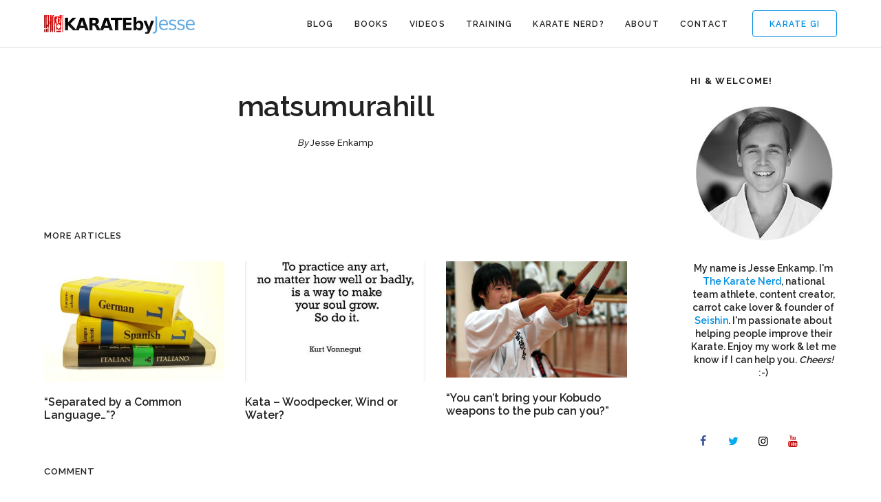

--- FILE ---
content_type: text/html; charset=utf-8
request_url: https://www.google.com/recaptcha/api2/anchor?ar=1&k=6LfcCqUUAAAAAOBHuZx1FjHfcWdun7nNBOM_Zw4q&co=aHR0cHM6Ly93d3cua2FyYXRlYnlqZXNzZS5jb206NDQz&hl=en&v=PoyoqOPhxBO7pBk68S4YbpHZ&size=invisible&anchor-ms=20000&execute-ms=30000&cb=fg4ozfvubt4e
body_size: 48562
content:
<!DOCTYPE HTML><html dir="ltr" lang="en"><head><meta http-equiv="Content-Type" content="text/html; charset=UTF-8">
<meta http-equiv="X-UA-Compatible" content="IE=edge">
<title>reCAPTCHA</title>
<style type="text/css">
/* cyrillic-ext */
@font-face {
  font-family: 'Roboto';
  font-style: normal;
  font-weight: 400;
  font-stretch: 100%;
  src: url(//fonts.gstatic.com/s/roboto/v48/KFO7CnqEu92Fr1ME7kSn66aGLdTylUAMa3GUBHMdazTgWw.woff2) format('woff2');
  unicode-range: U+0460-052F, U+1C80-1C8A, U+20B4, U+2DE0-2DFF, U+A640-A69F, U+FE2E-FE2F;
}
/* cyrillic */
@font-face {
  font-family: 'Roboto';
  font-style: normal;
  font-weight: 400;
  font-stretch: 100%;
  src: url(//fonts.gstatic.com/s/roboto/v48/KFO7CnqEu92Fr1ME7kSn66aGLdTylUAMa3iUBHMdazTgWw.woff2) format('woff2');
  unicode-range: U+0301, U+0400-045F, U+0490-0491, U+04B0-04B1, U+2116;
}
/* greek-ext */
@font-face {
  font-family: 'Roboto';
  font-style: normal;
  font-weight: 400;
  font-stretch: 100%;
  src: url(//fonts.gstatic.com/s/roboto/v48/KFO7CnqEu92Fr1ME7kSn66aGLdTylUAMa3CUBHMdazTgWw.woff2) format('woff2');
  unicode-range: U+1F00-1FFF;
}
/* greek */
@font-face {
  font-family: 'Roboto';
  font-style: normal;
  font-weight: 400;
  font-stretch: 100%;
  src: url(//fonts.gstatic.com/s/roboto/v48/KFO7CnqEu92Fr1ME7kSn66aGLdTylUAMa3-UBHMdazTgWw.woff2) format('woff2');
  unicode-range: U+0370-0377, U+037A-037F, U+0384-038A, U+038C, U+038E-03A1, U+03A3-03FF;
}
/* math */
@font-face {
  font-family: 'Roboto';
  font-style: normal;
  font-weight: 400;
  font-stretch: 100%;
  src: url(//fonts.gstatic.com/s/roboto/v48/KFO7CnqEu92Fr1ME7kSn66aGLdTylUAMawCUBHMdazTgWw.woff2) format('woff2');
  unicode-range: U+0302-0303, U+0305, U+0307-0308, U+0310, U+0312, U+0315, U+031A, U+0326-0327, U+032C, U+032F-0330, U+0332-0333, U+0338, U+033A, U+0346, U+034D, U+0391-03A1, U+03A3-03A9, U+03B1-03C9, U+03D1, U+03D5-03D6, U+03F0-03F1, U+03F4-03F5, U+2016-2017, U+2034-2038, U+203C, U+2040, U+2043, U+2047, U+2050, U+2057, U+205F, U+2070-2071, U+2074-208E, U+2090-209C, U+20D0-20DC, U+20E1, U+20E5-20EF, U+2100-2112, U+2114-2115, U+2117-2121, U+2123-214F, U+2190, U+2192, U+2194-21AE, U+21B0-21E5, U+21F1-21F2, U+21F4-2211, U+2213-2214, U+2216-22FF, U+2308-230B, U+2310, U+2319, U+231C-2321, U+2336-237A, U+237C, U+2395, U+239B-23B7, U+23D0, U+23DC-23E1, U+2474-2475, U+25AF, U+25B3, U+25B7, U+25BD, U+25C1, U+25CA, U+25CC, U+25FB, U+266D-266F, U+27C0-27FF, U+2900-2AFF, U+2B0E-2B11, U+2B30-2B4C, U+2BFE, U+3030, U+FF5B, U+FF5D, U+1D400-1D7FF, U+1EE00-1EEFF;
}
/* symbols */
@font-face {
  font-family: 'Roboto';
  font-style: normal;
  font-weight: 400;
  font-stretch: 100%;
  src: url(//fonts.gstatic.com/s/roboto/v48/KFO7CnqEu92Fr1ME7kSn66aGLdTylUAMaxKUBHMdazTgWw.woff2) format('woff2');
  unicode-range: U+0001-000C, U+000E-001F, U+007F-009F, U+20DD-20E0, U+20E2-20E4, U+2150-218F, U+2190, U+2192, U+2194-2199, U+21AF, U+21E6-21F0, U+21F3, U+2218-2219, U+2299, U+22C4-22C6, U+2300-243F, U+2440-244A, U+2460-24FF, U+25A0-27BF, U+2800-28FF, U+2921-2922, U+2981, U+29BF, U+29EB, U+2B00-2BFF, U+4DC0-4DFF, U+FFF9-FFFB, U+10140-1018E, U+10190-1019C, U+101A0, U+101D0-101FD, U+102E0-102FB, U+10E60-10E7E, U+1D2C0-1D2D3, U+1D2E0-1D37F, U+1F000-1F0FF, U+1F100-1F1AD, U+1F1E6-1F1FF, U+1F30D-1F30F, U+1F315, U+1F31C, U+1F31E, U+1F320-1F32C, U+1F336, U+1F378, U+1F37D, U+1F382, U+1F393-1F39F, U+1F3A7-1F3A8, U+1F3AC-1F3AF, U+1F3C2, U+1F3C4-1F3C6, U+1F3CA-1F3CE, U+1F3D4-1F3E0, U+1F3ED, U+1F3F1-1F3F3, U+1F3F5-1F3F7, U+1F408, U+1F415, U+1F41F, U+1F426, U+1F43F, U+1F441-1F442, U+1F444, U+1F446-1F449, U+1F44C-1F44E, U+1F453, U+1F46A, U+1F47D, U+1F4A3, U+1F4B0, U+1F4B3, U+1F4B9, U+1F4BB, U+1F4BF, U+1F4C8-1F4CB, U+1F4D6, U+1F4DA, U+1F4DF, U+1F4E3-1F4E6, U+1F4EA-1F4ED, U+1F4F7, U+1F4F9-1F4FB, U+1F4FD-1F4FE, U+1F503, U+1F507-1F50B, U+1F50D, U+1F512-1F513, U+1F53E-1F54A, U+1F54F-1F5FA, U+1F610, U+1F650-1F67F, U+1F687, U+1F68D, U+1F691, U+1F694, U+1F698, U+1F6AD, U+1F6B2, U+1F6B9-1F6BA, U+1F6BC, U+1F6C6-1F6CF, U+1F6D3-1F6D7, U+1F6E0-1F6EA, U+1F6F0-1F6F3, U+1F6F7-1F6FC, U+1F700-1F7FF, U+1F800-1F80B, U+1F810-1F847, U+1F850-1F859, U+1F860-1F887, U+1F890-1F8AD, U+1F8B0-1F8BB, U+1F8C0-1F8C1, U+1F900-1F90B, U+1F93B, U+1F946, U+1F984, U+1F996, U+1F9E9, U+1FA00-1FA6F, U+1FA70-1FA7C, U+1FA80-1FA89, U+1FA8F-1FAC6, U+1FACE-1FADC, U+1FADF-1FAE9, U+1FAF0-1FAF8, U+1FB00-1FBFF;
}
/* vietnamese */
@font-face {
  font-family: 'Roboto';
  font-style: normal;
  font-weight: 400;
  font-stretch: 100%;
  src: url(//fonts.gstatic.com/s/roboto/v48/KFO7CnqEu92Fr1ME7kSn66aGLdTylUAMa3OUBHMdazTgWw.woff2) format('woff2');
  unicode-range: U+0102-0103, U+0110-0111, U+0128-0129, U+0168-0169, U+01A0-01A1, U+01AF-01B0, U+0300-0301, U+0303-0304, U+0308-0309, U+0323, U+0329, U+1EA0-1EF9, U+20AB;
}
/* latin-ext */
@font-face {
  font-family: 'Roboto';
  font-style: normal;
  font-weight: 400;
  font-stretch: 100%;
  src: url(//fonts.gstatic.com/s/roboto/v48/KFO7CnqEu92Fr1ME7kSn66aGLdTylUAMa3KUBHMdazTgWw.woff2) format('woff2');
  unicode-range: U+0100-02BA, U+02BD-02C5, U+02C7-02CC, U+02CE-02D7, U+02DD-02FF, U+0304, U+0308, U+0329, U+1D00-1DBF, U+1E00-1E9F, U+1EF2-1EFF, U+2020, U+20A0-20AB, U+20AD-20C0, U+2113, U+2C60-2C7F, U+A720-A7FF;
}
/* latin */
@font-face {
  font-family: 'Roboto';
  font-style: normal;
  font-weight: 400;
  font-stretch: 100%;
  src: url(//fonts.gstatic.com/s/roboto/v48/KFO7CnqEu92Fr1ME7kSn66aGLdTylUAMa3yUBHMdazQ.woff2) format('woff2');
  unicode-range: U+0000-00FF, U+0131, U+0152-0153, U+02BB-02BC, U+02C6, U+02DA, U+02DC, U+0304, U+0308, U+0329, U+2000-206F, U+20AC, U+2122, U+2191, U+2193, U+2212, U+2215, U+FEFF, U+FFFD;
}
/* cyrillic-ext */
@font-face {
  font-family: 'Roboto';
  font-style: normal;
  font-weight: 500;
  font-stretch: 100%;
  src: url(//fonts.gstatic.com/s/roboto/v48/KFO7CnqEu92Fr1ME7kSn66aGLdTylUAMa3GUBHMdazTgWw.woff2) format('woff2');
  unicode-range: U+0460-052F, U+1C80-1C8A, U+20B4, U+2DE0-2DFF, U+A640-A69F, U+FE2E-FE2F;
}
/* cyrillic */
@font-face {
  font-family: 'Roboto';
  font-style: normal;
  font-weight: 500;
  font-stretch: 100%;
  src: url(//fonts.gstatic.com/s/roboto/v48/KFO7CnqEu92Fr1ME7kSn66aGLdTylUAMa3iUBHMdazTgWw.woff2) format('woff2');
  unicode-range: U+0301, U+0400-045F, U+0490-0491, U+04B0-04B1, U+2116;
}
/* greek-ext */
@font-face {
  font-family: 'Roboto';
  font-style: normal;
  font-weight: 500;
  font-stretch: 100%;
  src: url(//fonts.gstatic.com/s/roboto/v48/KFO7CnqEu92Fr1ME7kSn66aGLdTylUAMa3CUBHMdazTgWw.woff2) format('woff2');
  unicode-range: U+1F00-1FFF;
}
/* greek */
@font-face {
  font-family: 'Roboto';
  font-style: normal;
  font-weight: 500;
  font-stretch: 100%;
  src: url(//fonts.gstatic.com/s/roboto/v48/KFO7CnqEu92Fr1ME7kSn66aGLdTylUAMa3-UBHMdazTgWw.woff2) format('woff2');
  unicode-range: U+0370-0377, U+037A-037F, U+0384-038A, U+038C, U+038E-03A1, U+03A3-03FF;
}
/* math */
@font-face {
  font-family: 'Roboto';
  font-style: normal;
  font-weight: 500;
  font-stretch: 100%;
  src: url(//fonts.gstatic.com/s/roboto/v48/KFO7CnqEu92Fr1ME7kSn66aGLdTylUAMawCUBHMdazTgWw.woff2) format('woff2');
  unicode-range: U+0302-0303, U+0305, U+0307-0308, U+0310, U+0312, U+0315, U+031A, U+0326-0327, U+032C, U+032F-0330, U+0332-0333, U+0338, U+033A, U+0346, U+034D, U+0391-03A1, U+03A3-03A9, U+03B1-03C9, U+03D1, U+03D5-03D6, U+03F0-03F1, U+03F4-03F5, U+2016-2017, U+2034-2038, U+203C, U+2040, U+2043, U+2047, U+2050, U+2057, U+205F, U+2070-2071, U+2074-208E, U+2090-209C, U+20D0-20DC, U+20E1, U+20E5-20EF, U+2100-2112, U+2114-2115, U+2117-2121, U+2123-214F, U+2190, U+2192, U+2194-21AE, U+21B0-21E5, U+21F1-21F2, U+21F4-2211, U+2213-2214, U+2216-22FF, U+2308-230B, U+2310, U+2319, U+231C-2321, U+2336-237A, U+237C, U+2395, U+239B-23B7, U+23D0, U+23DC-23E1, U+2474-2475, U+25AF, U+25B3, U+25B7, U+25BD, U+25C1, U+25CA, U+25CC, U+25FB, U+266D-266F, U+27C0-27FF, U+2900-2AFF, U+2B0E-2B11, U+2B30-2B4C, U+2BFE, U+3030, U+FF5B, U+FF5D, U+1D400-1D7FF, U+1EE00-1EEFF;
}
/* symbols */
@font-face {
  font-family: 'Roboto';
  font-style: normal;
  font-weight: 500;
  font-stretch: 100%;
  src: url(//fonts.gstatic.com/s/roboto/v48/KFO7CnqEu92Fr1ME7kSn66aGLdTylUAMaxKUBHMdazTgWw.woff2) format('woff2');
  unicode-range: U+0001-000C, U+000E-001F, U+007F-009F, U+20DD-20E0, U+20E2-20E4, U+2150-218F, U+2190, U+2192, U+2194-2199, U+21AF, U+21E6-21F0, U+21F3, U+2218-2219, U+2299, U+22C4-22C6, U+2300-243F, U+2440-244A, U+2460-24FF, U+25A0-27BF, U+2800-28FF, U+2921-2922, U+2981, U+29BF, U+29EB, U+2B00-2BFF, U+4DC0-4DFF, U+FFF9-FFFB, U+10140-1018E, U+10190-1019C, U+101A0, U+101D0-101FD, U+102E0-102FB, U+10E60-10E7E, U+1D2C0-1D2D3, U+1D2E0-1D37F, U+1F000-1F0FF, U+1F100-1F1AD, U+1F1E6-1F1FF, U+1F30D-1F30F, U+1F315, U+1F31C, U+1F31E, U+1F320-1F32C, U+1F336, U+1F378, U+1F37D, U+1F382, U+1F393-1F39F, U+1F3A7-1F3A8, U+1F3AC-1F3AF, U+1F3C2, U+1F3C4-1F3C6, U+1F3CA-1F3CE, U+1F3D4-1F3E0, U+1F3ED, U+1F3F1-1F3F3, U+1F3F5-1F3F7, U+1F408, U+1F415, U+1F41F, U+1F426, U+1F43F, U+1F441-1F442, U+1F444, U+1F446-1F449, U+1F44C-1F44E, U+1F453, U+1F46A, U+1F47D, U+1F4A3, U+1F4B0, U+1F4B3, U+1F4B9, U+1F4BB, U+1F4BF, U+1F4C8-1F4CB, U+1F4D6, U+1F4DA, U+1F4DF, U+1F4E3-1F4E6, U+1F4EA-1F4ED, U+1F4F7, U+1F4F9-1F4FB, U+1F4FD-1F4FE, U+1F503, U+1F507-1F50B, U+1F50D, U+1F512-1F513, U+1F53E-1F54A, U+1F54F-1F5FA, U+1F610, U+1F650-1F67F, U+1F687, U+1F68D, U+1F691, U+1F694, U+1F698, U+1F6AD, U+1F6B2, U+1F6B9-1F6BA, U+1F6BC, U+1F6C6-1F6CF, U+1F6D3-1F6D7, U+1F6E0-1F6EA, U+1F6F0-1F6F3, U+1F6F7-1F6FC, U+1F700-1F7FF, U+1F800-1F80B, U+1F810-1F847, U+1F850-1F859, U+1F860-1F887, U+1F890-1F8AD, U+1F8B0-1F8BB, U+1F8C0-1F8C1, U+1F900-1F90B, U+1F93B, U+1F946, U+1F984, U+1F996, U+1F9E9, U+1FA00-1FA6F, U+1FA70-1FA7C, U+1FA80-1FA89, U+1FA8F-1FAC6, U+1FACE-1FADC, U+1FADF-1FAE9, U+1FAF0-1FAF8, U+1FB00-1FBFF;
}
/* vietnamese */
@font-face {
  font-family: 'Roboto';
  font-style: normal;
  font-weight: 500;
  font-stretch: 100%;
  src: url(//fonts.gstatic.com/s/roboto/v48/KFO7CnqEu92Fr1ME7kSn66aGLdTylUAMa3OUBHMdazTgWw.woff2) format('woff2');
  unicode-range: U+0102-0103, U+0110-0111, U+0128-0129, U+0168-0169, U+01A0-01A1, U+01AF-01B0, U+0300-0301, U+0303-0304, U+0308-0309, U+0323, U+0329, U+1EA0-1EF9, U+20AB;
}
/* latin-ext */
@font-face {
  font-family: 'Roboto';
  font-style: normal;
  font-weight: 500;
  font-stretch: 100%;
  src: url(//fonts.gstatic.com/s/roboto/v48/KFO7CnqEu92Fr1ME7kSn66aGLdTylUAMa3KUBHMdazTgWw.woff2) format('woff2');
  unicode-range: U+0100-02BA, U+02BD-02C5, U+02C7-02CC, U+02CE-02D7, U+02DD-02FF, U+0304, U+0308, U+0329, U+1D00-1DBF, U+1E00-1E9F, U+1EF2-1EFF, U+2020, U+20A0-20AB, U+20AD-20C0, U+2113, U+2C60-2C7F, U+A720-A7FF;
}
/* latin */
@font-face {
  font-family: 'Roboto';
  font-style: normal;
  font-weight: 500;
  font-stretch: 100%;
  src: url(//fonts.gstatic.com/s/roboto/v48/KFO7CnqEu92Fr1ME7kSn66aGLdTylUAMa3yUBHMdazQ.woff2) format('woff2');
  unicode-range: U+0000-00FF, U+0131, U+0152-0153, U+02BB-02BC, U+02C6, U+02DA, U+02DC, U+0304, U+0308, U+0329, U+2000-206F, U+20AC, U+2122, U+2191, U+2193, U+2212, U+2215, U+FEFF, U+FFFD;
}
/* cyrillic-ext */
@font-face {
  font-family: 'Roboto';
  font-style: normal;
  font-weight: 900;
  font-stretch: 100%;
  src: url(//fonts.gstatic.com/s/roboto/v48/KFO7CnqEu92Fr1ME7kSn66aGLdTylUAMa3GUBHMdazTgWw.woff2) format('woff2');
  unicode-range: U+0460-052F, U+1C80-1C8A, U+20B4, U+2DE0-2DFF, U+A640-A69F, U+FE2E-FE2F;
}
/* cyrillic */
@font-face {
  font-family: 'Roboto';
  font-style: normal;
  font-weight: 900;
  font-stretch: 100%;
  src: url(//fonts.gstatic.com/s/roboto/v48/KFO7CnqEu92Fr1ME7kSn66aGLdTylUAMa3iUBHMdazTgWw.woff2) format('woff2');
  unicode-range: U+0301, U+0400-045F, U+0490-0491, U+04B0-04B1, U+2116;
}
/* greek-ext */
@font-face {
  font-family: 'Roboto';
  font-style: normal;
  font-weight: 900;
  font-stretch: 100%;
  src: url(//fonts.gstatic.com/s/roboto/v48/KFO7CnqEu92Fr1ME7kSn66aGLdTylUAMa3CUBHMdazTgWw.woff2) format('woff2');
  unicode-range: U+1F00-1FFF;
}
/* greek */
@font-face {
  font-family: 'Roboto';
  font-style: normal;
  font-weight: 900;
  font-stretch: 100%;
  src: url(//fonts.gstatic.com/s/roboto/v48/KFO7CnqEu92Fr1ME7kSn66aGLdTylUAMa3-UBHMdazTgWw.woff2) format('woff2');
  unicode-range: U+0370-0377, U+037A-037F, U+0384-038A, U+038C, U+038E-03A1, U+03A3-03FF;
}
/* math */
@font-face {
  font-family: 'Roboto';
  font-style: normal;
  font-weight: 900;
  font-stretch: 100%;
  src: url(//fonts.gstatic.com/s/roboto/v48/KFO7CnqEu92Fr1ME7kSn66aGLdTylUAMawCUBHMdazTgWw.woff2) format('woff2');
  unicode-range: U+0302-0303, U+0305, U+0307-0308, U+0310, U+0312, U+0315, U+031A, U+0326-0327, U+032C, U+032F-0330, U+0332-0333, U+0338, U+033A, U+0346, U+034D, U+0391-03A1, U+03A3-03A9, U+03B1-03C9, U+03D1, U+03D5-03D6, U+03F0-03F1, U+03F4-03F5, U+2016-2017, U+2034-2038, U+203C, U+2040, U+2043, U+2047, U+2050, U+2057, U+205F, U+2070-2071, U+2074-208E, U+2090-209C, U+20D0-20DC, U+20E1, U+20E5-20EF, U+2100-2112, U+2114-2115, U+2117-2121, U+2123-214F, U+2190, U+2192, U+2194-21AE, U+21B0-21E5, U+21F1-21F2, U+21F4-2211, U+2213-2214, U+2216-22FF, U+2308-230B, U+2310, U+2319, U+231C-2321, U+2336-237A, U+237C, U+2395, U+239B-23B7, U+23D0, U+23DC-23E1, U+2474-2475, U+25AF, U+25B3, U+25B7, U+25BD, U+25C1, U+25CA, U+25CC, U+25FB, U+266D-266F, U+27C0-27FF, U+2900-2AFF, U+2B0E-2B11, U+2B30-2B4C, U+2BFE, U+3030, U+FF5B, U+FF5D, U+1D400-1D7FF, U+1EE00-1EEFF;
}
/* symbols */
@font-face {
  font-family: 'Roboto';
  font-style: normal;
  font-weight: 900;
  font-stretch: 100%;
  src: url(//fonts.gstatic.com/s/roboto/v48/KFO7CnqEu92Fr1ME7kSn66aGLdTylUAMaxKUBHMdazTgWw.woff2) format('woff2');
  unicode-range: U+0001-000C, U+000E-001F, U+007F-009F, U+20DD-20E0, U+20E2-20E4, U+2150-218F, U+2190, U+2192, U+2194-2199, U+21AF, U+21E6-21F0, U+21F3, U+2218-2219, U+2299, U+22C4-22C6, U+2300-243F, U+2440-244A, U+2460-24FF, U+25A0-27BF, U+2800-28FF, U+2921-2922, U+2981, U+29BF, U+29EB, U+2B00-2BFF, U+4DC0-4DFF, U+FFF9-FFFB, U+10140-1018E, U+10190-1019C, U+101A0, U+101D0-101FD, U+102E0-102FB, U+10E60-10E7E, U+1D2C0-1D2D3, U+1D2E0-1D37F, U+1F000-1F0FF, U+1F100-1F1AD, U+1F1E6-1F1FF, U+1F30D-1F30F, U+1F315, U+1F31C, U+1F31E, U+1F320-1F32C, U+1F336, U+1F378, U+1F37D, U+1F382, U+1F393-1F39F, U+1F3A7-1F3A8, U+1F3AC-1F3AF, U+1F3C2, U+1F3C4-1F3C6, U+1F3CA-1F3CE, U+1F3D4-1F3E0, U+1F3ED, U+1F3F1-1F3F3, U+1F3F5-1F3F7, U+1F408, U+1F415, U+1F41F, U+1F426, U+1F43F, U+1F441-1F442, U+1F444, U+1F446-1F449, U+1F44C-1F44E, U+1F453, U+1F46A, U+1F47D, U+1F4A3, U+1F4B0, U+1F4B3, U+1F4B9, U+1F4BB, U+1F4BF, U+1F4C8-1F4CB, U+1F4D6, U+1F4DA, U+1F4DF, U+1F4E3-1F4E6, U+1F4EA-1F4ED, U+1F4F7, U+1F4F9-1F4FB, U+1F4FD-1F4FE, U+1F503, U+1F507-1F50B, U+1F50D, U+1F512-1F513, U+1F53E-1F54A, U+1F54F-1F5FA, U+1F610, U+1F650-1F67F, U+1F687, U+1F68D, U+1F691, U+1F694, U+1F698, U+1F6AD, U+1F6B2, U+1F6B9-1F6BA, U+1F6BC, U+1F6C6-1F6CF, U+1F6D3-1F6D7, U+1F6E0-1F6EA, U+1F6F0-1F6F3, U+1F6F7-1F6FC, U+1F700-1F7FF, U+1F800-1F80B, U+1F810-1F847, U+1F850-1F859, U+1F860-1F887, U+1F890-1F8AD, U+1F8B0-1F8BB, U+1F8C0-1F8C1, U+1F900-1F90B, U+1F93B, U+1F946, U+1F984, U+1F996, U+1F9E9, U+1FA00-1FA6F, U+1FA70-1FA7C, U+1FA80-1FA89, U+1FA8F-1FAC6, U+1FACE-1FADC, U+1FADF-1FAE9, U+1FAF0-1FAF8, U+1FB00-1FBFF;
}
/* vietnamese */
@font-face {
  font-family: 'Roboto';
  font-style: normal;
  font-weight: 900;
  font-stretch: 100%;
  src: url(//fonts.gstatic.com/s/roboto/v48/KFO7CnqEu92Fr1ME7kSn66aGLdTylUAMa3OUBHMdazTgWw.woff2) format('woff2');
  unicode-range: U+0102-0103, U+0110-0111, U+0128-0129, U+0168-0169, U+01A0-01A1, U+01AF-01B0, U+0300-0301, U+0303-0304, U+0308-0309, U+0323, U+0329, U+1EA0-1EF9, U+20AB;
}
/* latin-ext */
@font-face {
  font-family: 'Roboto';
  font-style: normal;
  font-weight: 900;
  font-stretch: 100%;
  src: url(//fonts.gstatic.com/s/roboto/v48/KFO7CnqEu92Fr1ME7kSn66aGLdTylUAMa3KUBHMdazTgWw.woff2) format('woff2');
  unicode-range: U+0100-02BA, U+02BD-02C5, U+02C7-02CC, U+02CE-02D7, U+02DD-02FF, U+0304, U+0308, U+0329, U+1D00-1DBF, U+1E00-1E9F, U+1EF2-1EFF, U+2020, U+20A0-20AB, U+20AD-20C0, U+2113, U+2C60-2C7F, U+A720-A7FF;
}
/* latin */
@font-face {
  font-family: 'Roboto';
  font-style: normal;
  font-weight: 900;
  font-stretch: 100%;
  src: url(//fonts.gstatic.com/s/roboto/v48/KFO7CnqEu92Fr1ME7kSn66aGLdTylUAMa3yUBHMdazQ.woff2) format('woff2');
  unicode-range: U+0000-00FF, U+0131, U+0152-0153, U+02BB-02BC, U+02C6, U+02DA, U+02DC, U+0304, U+0308, U+0329, U+2000-206F, U+20AC, U+2122, U+2191, U+2193, U+2212, U+2215, U+FEFF, U+FFFD;
}

</style>
<link rel="stylesheet" type="text/css" href="https://www.gstatic.com/recaptcha/releases/PoyoqOPhxBO7pBk68S4YbpHZ/styles__ltr.css">
<script nonce="nFFcHZwLXOrpE8jOfLt3Ng" type="text/javascript">window['__recaptcha_api'] = 'https://www.google.com/recaptcha/api2/';</script>
<script type="text/javascript" src="https://www.gstatic.com/recaptcha/releases/PoyoqOPhxBO7pBk68S4YbpHZ/recaptcha__en.js" nonce="nFFcHZwLXOrpE8jOfLt3Ng">
      
    </script></head>
<body><div id="rc-anchor-alert" class="rc-anchor-alert"></div>
<input type="hidden" id="recaptcha-token" value="[base64]">
<script type="text/javascript" nonce="nFFcHZwLXOrpE8jOfLt3Ng">
      recaptcha.anchor.Main.init("[\x22ainput\x22,[\x22bgdata\x22,\x22\x22,\[base64]/[base64]/[base64]/[base64]/[base64]/[base64]/[base64]/[base64]/[base64]/[base64]\\u003d\x22,\[base64]\\u003d\x22,\[base64]/CocO0wpDCjQ15dsKhwqjCmR7CgxI5w5tkwrHDrsOIEStPw4AZwqLDl8O8w4FEK27Dk8ONCMOdNcKdN3QEQxEqBsOPw5YZFAPCr8KEXcKLRcKcwqbCisOxwrptP8K3C8KEM0pMa8Kpf8KaBsKsw6UXD8O1wo/DtMOlcE/[base64]/CosKEwqvDiFzDk390woFvMl0iZn4NwpsUwrfCiX1aJMKDw4p0VMKsw7HChsOLwrrDrQxEwqY0w6Mzw7FyRDfDozUeLMKswozDiCnDiwVtNUnCvcO3M8Oqw5vDjX7CvmlCw6EDwr/[base64]/wpJnwqTDvCZawrvDg8KOwoJIDsOGXcKjwptXw5DDgcKRB8K8IjEqw5AnwpnCicO1MMOqwqPCmcKuwqvCvxYICcKIw5gSTA53wq/[base64]/DmsKcScKIw4HDsMOYwpTDoFpSRjzCkcKqYsOwwqsnUmlhw55jKRPDjMOuw4zDlsOqJ1TCpjDDtn/[base64]/Cg0dqDsOww77CnHFtcGvCqMKHDsKJw4oCw49bw5zCssKACkpFKm9QOcKXQ8OqEMOef8OKegtNJxNIwoEuE8KKU8K5dcO1w4rDgsOqw5cKwo7Cli0Rw7Ucw7DClcKqSMKsMFI9wovCkzUqQ2N6MSQOw41fQsOFw4/[base64]/CmFlcJ8OEXXXDn8K0QwDCqynDjcKwCcOEwqF+GzrCkDrCpS1aw4rDkUPDu8OhwqwFLDFrdD9FKFwSPsO9w7MJc3LDlcOhw4nDjcOHw7TDmTjCv8Knw5zCscO7w7MvPW7DmzZbw7vDv8O1U8Opw6LDgGPCnkETwoAUwr5MNMK/wrjCu8OhbR9+ITDDrW5NwrvDksKZw7g+S0fDlAoMw5prY8ODwqHCgUk4w4ZrR8OuwpkLwoYIbTxpwqoeNBUjFzHCrMOJwo8vwpHCugVjQsKKT8KCwrdnKzLCpRAow5QlP8OpwphqNmrDoMOkwrUhZWEzwpjCvFgbGFQ/wpJcVsKfbcOaHGx7bcOEHw7DqV/CgxUIMgB/VcOkw4HCh2JAw50LKGMBwqVUQk/CjhrCscO2RmdDUMO2C8OpwpMcwoPCncKWVkVLw6TCsn5ewo0nJsOzSz4VQDMJWcKGw4TDncOUwqTCmsOIw5hzwqJwcjnDgcKbRmvCnxxQwpddX8K7wqbCn8OUw5TDpsOiw64HwrE5w5vDrcK3CcK4wrbDm1xASkbCvcOsw6Faw6wQwo8wwr/Ckj86fTZoKHlnYsOWHsOAeMKHwovCncKYQcOkw7p6w5pBwqI+HhXClDk6aSnCpT7CkMKpw5fCtn1tXMORw5rCucK5bcOSw4bClWRdw7jCqE4Jw652F8KfJ3zDqWVCSsOQMMK3L8KUw4sdwq4nU8K/w4PCnMOebFjDrsKuw7TCs8KQw4JzwpsMRlU4woXDqEoWHsKDd8KpasOtw5cBdSjCt2NeJ0t2worCq8Kcw55FT8OILAMCCBklJcO9cRI+FsOTS8OqNmIFBcKbw5jCoMOowqTDhMKJLzTDscKhwobCuzMbwrB7wqzDjQXDplHDp8OIw7fCinYBeWxxwpl2IA/DvF3CgmpGDQ90VMKacMKkwpXCkmA9YQnCiMK5w6TDuSnDosKqw4XCgwBnw49HfcOtCTJWSsOoSMOyw6/[base64]/DusOLU8O4KnxoeMOPwrXDsMOGw77Dh8KBwo7CjsOjOsKaZTTClWjDpcKiwqnDqMK/[base64]/WAHCmE/ClcKlwoHDpB9Aw77DrsOrL8KvNMOOW8K7wpHCr2vDjcOiw6Nzw4Vlwr3Ctj/CvBMLEsOiw5vCocKSw487PMO4wqrClcOtNlHDgSfDuwTDtVIQMmvCmsOdwoJZPD3Dsg5PaUZ/[base64]/DmB3CoTfCmSsiw5DDrE7DviLDo37Cg8KTwpXDvkA7YsKeworDvThSwo7DqAbCuC/Dm8KmZMKYfUvDkcO9w6vDn3PCqA4twpliwrvDrMKxKMObXMONfcOGwrZYw4E1woA4wqMJw4zDiUzDtsKnwrHCtMK4w5nDn8Ktw5xCOAvDm3l0w7Y5NsOBwoJsVMO6QSZXwr8lwoZfwo/DuFHDgiDDr1jDiUsbUg5rBsK/[base64]/[base64]/DoQ0Zw4FuEsOiPEvCn8Oyw7oTAMKHNhzCrRQDw7nDqcOiaMKhwppmD8OlwqZtX8OPw6kaKcKjIcO7QiBywoHDmDPCssOGEMKMw6jCusOcwr42w7PCtWjDnMOlw4rCqwXDocKSwop6w53DkxBEw7ltJmLDm8K6wo7CuWk8WcO4XMKLMRp2B2DDiMODw4/CgMKxwpcLwo/Dh8KKSTk4wqTCjmTCm8KiwqsoCMO9wrDDsMKedx/DqcKCF3TCqhMcwo3Duwgvw4dpwrQiw40Dw4TDjcOtN8K2wq14aR54dMKuw4NSwqM7Vx5vOiLDgg/CqEJSw6HDnyQtO2Qjw7Rvw5zDtcOoBcOLw4jCk8KZLsOXGsOAwpkiw6DCokwHwqVTwqs0IMOTw7jDg8K4RVzDvsOswocFYcOgwprCjsOEAcOwwqt/bQPDjEZ5w5TCvD3Ds8OWacOKFTAlw7rCowUWwoVZZMKWF1zDr8Ktw50iwpbCrMKCT8Kjw7EYL8KuJ8Orw6ECw4FDw4XCgsOgwr0pw4vCp8KfwrTDnMKBGcO3w5sNVw5pYsK/[base64]/CrjVwb8KJdMKoEMKKw7w3SUYIB8KSNg/CmQA9H8KfwpA9GwQIw6/DpnHDlsK9ecOawr/DumvDpcOGw5nChEIswoTClFrDnMKkw6tMEMOOLcOUw4bCm154McK/[base64]/EMKwNEYow4ZawoPCogJhecKvwq4fwo/Cs8KsAAvDiMOKwrYgLHrCmikNwqnDmA7DqMORDMOCWsOnWcOoHz7Dt3sEG8KBZsOtwpPDmQ5ZLcOHwrJGPQfDu8O9wqjDn8O9PEgwwp/ClAjCpRU5w7Jxw7BMwrbCkhsVw4EdwowTw7rCg8KSwrRICUhaMHIgK3HCoGrCnsO3wqlDw7RnD8OgwrU8Wxh2w7gCwpbDscKpwplkNH7DpMO0JcKZa8K+w4LCqsOoEQHDg34YHMOEc8OewrXCqmI3ASc/[base64]/DgkQKARzDnsOWwr9Cwq5wNsK8w78yI3HCml92woIowonCsS/DgQU4w43DuW7Cmj7Cp8OGw6EuLiUdw7NnL8K7ccKBw4/Cq07CpRzCpT/Dj8O5w5rDmMOJS8O1UMKsw7xUw4JFJyNaOMOfHcKJwr4rVXtOH34pRsK7FW4nSBTDpcOQwph/[base64]/CscOHwqrCuXLDlMO6wojDlh7CkcKuX8OyYXQTGUDDlyXCscKVbcK4O8KaQ2JqUnppw6Ebw6fChcOOKcOlI8KYw79zcSVzw5pMHmLDkUhdN3jCsCLDl8K8wofDqMKmw5BPKBXDscKCw7PCsH5Nw7dlLsKmw7jCi0TCpjsTP8KYw5l8OnwMWsOUL8KwEW/DoQzChB5kw5PCgyBlw4vDjiJzw5rDjx8BVhYVKXzCkMK6Bx9vL8KZcBEGwoBXNioKRlRcHng4w7LDl8KkwoXDoETDvgp0woU7w4/[base64]/[base64]/[base64]/CoMKiVsOyNQJPwrxHwo1BwonDlz/CjcO7KDE2w43DhsKmdXoww5HCrMOPw4c9woHDrcOIw5rDkVlXcXDCtjYUwpHDqsO6B3TCm8O8UcOiGMOkwpzDuz1Rw6nCgUIgPn/Do8OPKlBxRkxGw41BwoApGsKIZ8OlSQ4uICHDqMKmeU4twqFLw4lOHMOTfgE8wpvDhz1Nw7nCnV1cw7XCgMKQdityCGoABxwfwp7DiMOzwqcCwpTDs0rDj8KOEcK1CWPDmcKmesKww4XDmxvCjcO/[base64]/J1HCh8Khw6TCoAoHZDnDnm7DmiXDusKAdh9ZYsKRMMO5DW06LDYsw5JvfBfCmUhvH1thf8ONew/DjMOBwpPDojIFE8OfQnnCuDzDg8OsEDNjw4NOc0PCnUIfw43DnhfDi8KEeyTCscOCw4IZHcOXHcOaQE3CjRsswrjDhxXChcKVw7LCisKMPV1twrxIw7cpCcK/A8OgwqnCg2R7w5HDgh1ywo/[base64]/w7zDgiPDuCTDnMKIW0FySHPCmMOTwrjCq07DpCZNdC7DosOQRMO8w7dUbsKfw7nDjMKbNsK5UMOKwqg0w6gTw6VkwoPCkFLCrnI1SMOLw7Npw7cNJlxtwroOwpPDo8Kuw4HDlWB0QsKPwprClTAJw4nDn8OVEcKMRFXCgnLDoi3DtMOWS3/DkcKvbcKEw44YSwQteVDCv8OERRPDtUQ4ABV1DWnChUjDlcKUGsO5BsKNaHfDpzDCkTnDrF0bwqY3Z8O1R8OMwoLCn0kIUXHCoMKqBShbw6xQw7oow6knbQ4rwr4FYFHCmw/ChhtNwqnCucKLwoRvw5TDhMOBTkgfasKZSsOewqBJTsO/w4JLBWIKw6vChTMZRcOWXcKKHcOIwo9SWMKvw5PCrysnMyYkZ8OTOcKOwqEuNE7Dj1MsB8OJwqTCjHPDjCdjwq/DkhzCnsK3w6DDnTdoWCVNCMOUw7wID8KFw7HCqMKawpjCjUAMw4wuelRYRsOUw7PCtyoTUMKwwqLDl1FmBjzCih0NYsOTDsKoVTHDm8O7ccKQwo4Cw57DuW/Dl0h6DQRPCVTDqsOXPULCuMK+LMK+dlVJM8OAw4l3SsOJw6FGw6bDgxbCrcK0NHjCnjLCrEDDr8KPw4p+RMKHwr7DgcO7NcOQworCi8OPwrMAwrnDucOtISQ0w43Dtm4ZZhTCn8O/[base64]/DlyrDgnZ3FsO1ZMOFCmpdN8KaRMOSwp0xD8OVa1zDjcKSw7bDvsK2SVnDukMkEcKeb3vDjcOIw5Usw4VkLx0iWMK2B8K4w6XDocOtw7TCksOkw73CplbDicKAw5lyHwzCkmDCmcKbY8OTw77DoiFZwq/[base64]/DkT9yw7R/[base64]/DvRXDsMOswqEXwqZEw4UNe8OTw6jCqQ9gw5g1YVtOw6TDiW/DtgBZw4Yvw6fCo3vCtEjDnsOYw7hHCsOkw7fCqz8lIsOCw54vw6Nnc8KLU8Kgw5tTczACwpVrwoUKP3dew5kTw5xMwocow5QQKRgeTiREw5EaDRF4HcOySXbDjABWAWMdw7NBU8KQVVvCoUzDukRFf1rDh8K4woBddlDCvQ/DkivDrsONPsKne8Oswph0KsKza8Ocw6wnw7/DvAhPw7YaFcOrw4PDhMOMdcKpYMOTOQDDuMKeacOtw4VDw4xXfU8ebcKowqPCvWLDuEzDgE7DnsOawoZ2wrBWwq/CslsuJANmw4JWLz3CsTlDRVzCgUrCqkhEWjsxAwzCo8O4FcKcRsOPw4vDrw3DrcKzQ8Ofw7t3JsOLXAHClMKYF116PcO5BGrDnMOYXmHCgsK7w5XClsOYHcKAIcOYS15kAw/DlMKrZizCjsKHw7nCocO2XyjDuwYPVsKSPFvCicO4w6I0DMKWw659U8KsGcKpwqvDksKVwobCl8OVw5d+VcKAwp8cKhsgwoPCicOGPhJYLg1qw5UswrR2ecKPesKhw7RLLcKcwp0Fw7lgw5XCukkuw4BMw5I+BHIUwozCr3xDS8Ojw5YMw5xRw5UNcMO/w7TDoMKrw7gYeMOwMWvDpSzDicOPwr/CtUrChFPClMKLw7rCgXbDv3rDrljDtMKjwo7CvcO7IMK1w6MvAcOoTMKEOsOdeMKWw5wewrk9w6LDs8OpwrthCMOzw77DkCAzPMKPw6hMwrEFw6V4w4pCRsKgCMOVI8KuHwofNRBWJH3DqzrDl8OaLcOLwoJ6VQQDPMOHw63DthvDiXhwWcK/[base64]/CgTDDv8KTw7RHwrQ1wooNVChQWibCmmI0wpVVw45zw4nDuybCgCXDt8KZSAhbw7/Do8OjwrnCgRnDqsKFVMOKw653wrwYbAtyeMOqw5XDlcO1wo/CmsKvOMOBdRPCjQMEwpXCnMOfHsKewrlTwoF/HMODw4N9QFrCm8OywqlaRsKoCxjCj8OsUSwBXlQ9aEXClGJ1MGnDu8KwV0lpTcOsVMO8w6bCtzHDr8OewrhEw6vCuS3DvsKnHTDDkMOle8K2B3XDq03DtWtFwo1Gw5V/wpPCuWrDsMO5XHDCvMOBQ37DuSvCjnM8wo/Cnxgcw55yw5/CgxMAwqANUsK7PMKgwozDvxEiw5/Dn8OOUMO5w4J1w6YLwonCuA9XIWvClUfCnMKJw7zCpHLDqEQ2UiQHOMKiwqNOwoLDosK7wpvDvVbCuSMJwopIPcOhw6bDicKtw6/DtkUvwpJGLMK9wqjChcOXV34nw4JyJMO0S8Kkw7I7OA/Dt19Xw5/CjsKfYV85dU3CscKtEsKVwqfCicKiH8K5w6ozccOERy7DkmTDg8OIE8OOw7/Dn8KfwrxwHxQJw7UNajjDncOdw5tJGzrDrDvCusKMwrtFZWgdw67Cg1wBw4UHNxzDjcOLw5/[base64]/[base64]/WMKpUsKLSsOjw6ZmOsO7wqdVTMKow54cw5ZhwqI2w4LDgMOqGcOuw4rCozRJw718w7UeGSlCw5nCgsKFwrrDjkTCpsONN8OFw7QYJMKCwrFxQj/CrcKDwobDuSnChsK5bcKEw5TDlxvCgMKjwo5swp/[base64]/DtxQjw5/Dv0PCiMOzw4AdwqfCqTFVVMKPGsKXw4XCoMOHASHCqC19w5rCvcOywoVww67DtW3DqMKAXgEbARMuKzImBsK+wovCuV9wNcOaw5cRXcKRYhDCh8O+wqzCuMO9wpofFFEkL1BsVzhOC8Oow6YOVzfCocOaVsKpw4IQVm/[base64]/Ci8OJwqvCnsOTZFEeAMKewrIlw4UAw5vDmsO/Ig7Du0J/WcOLAxvCncKufQDDgsO7fcKDw4EPw4HDgA/DrwzCgATDliLClWHDkcOvbSEfwpBWw645JMKgR8K0Dz1oMivChR/CnkrDhXbDhjXDrcKPwqMLw6bCmcKKEQPDhBfDiMK8fA/DiF/DlMOpwqotCsKlQxI5w4DDk2/DuTfCvsKmY8ORw7TDsBEeUHLCmxTDmTzCpCsVZhrCg8Owwo0zw5rDvcKpUw/CvidwDnPDgsONwpHCtRHDoMO6QlTDt8OTKkZjw7NNw7zDucKaQkLCjMONaBkYccO5DxXCgUbDo8OMNj7CsBUvJ8Kpwo/CvsK7esO8w4nCmwZtwoEzwodpFHjCuMOFAMOwwpJUP05/CDR9AsKIBj9gTS/DpRpVNzpEwqDCnQXCjcKYw57DvMOLw4MDLGrCi8Kcw4UzeTPDi8OEVxZuwogdcGMBGsOLw4rCscKnw71Sw6sHGDvCvnxQHsKmw6FSTcKUw5Ymwq5ZTsKYwo8XMwpnwqZgdsO+w4FKwr3Du8KdBHbDicKITAR4w7wkw5AcUSHCvMKIKX/Dh1sOCiNtcDY4wqRUaALDtivDl8KnIihJNsOuDMOTwogkairDqinCsk0Iw7ELQnTCgsO3wrTCviPDjMOxfMOuwrEbPxNuHjDDvzxawrvDhMOUIDjDvMO5OQt/[base64]/w5kdDMORw7rCocOQwoTCh8OrBcOjwrjDl8KBVCwyZi9BGEEQwo0WaQc6KSIIFsKWbsOwRFvClMOkKWRjw7TDsDrDo8KyC8OOUsOswoHCpjgzdzUXw410J8Odw6MaJcKAw5PDiX/[base64]/[base64]/w7jDqg7DnFNaw7rDhsKlIjfDkV4lXyvDiXoNKB5oQHrCszhIwoI6wpwfaSlWwrRkEsKxe8OKB8OXwq7Dr8KBwqrCqmzCuBx0w6l7wq4BbgXDnlXCg2c3D8Ogw4dxRHHCuMOXfcOjCsKUHsKAHsOSwp/DiVPCoUzDtHRVGMKmRMO/MsOcw6FpIgVbw75bIxIWQMK7RjEdIMKkVW0gw7LCrT0FMBdjPMOewpcEbl7Cn8OxLsO0wpvDtVcqRcOBw7AXcsOgHjYQwoYIQjrDncO+RcOPwp7Dr0rDgj0twrpzU8KRwpzCrmwbf8OFwoxkK8KTwpBEw4vCksKdLwvCpMKMZV/DhgIWw50zYcK9ZMOgG8KiwogUwo/Cqxxewpgyw5cqwoUhw5kZB8KZFVoLwqc9woh8NwTCtMOuw47CoQU5w6RpXsKnw47DncKuAQB6w7LDt3TCtH3CscOwZUFNwq/DqVZDw7/CkS0IWVDDnMKGwoIrwp3DkMObw4F+w5MRW8OxwoXCthPDhsKhwr3CgsOdw6Zew6cgWDnDlBw6woZKwoowATzCsSYtLcOTSTIbcDrDlsKbw7/Dp3fCrMOywqBBQcKOf8K7wpAowq7Dj8KmfcOUw6MWw6cww65rSnzDmHxMwroew7ESw6zCqcO2dMK/woTDlDt+w503YMOUennCoxVWw5U7DFVKw7bDt1tSQcO6ccKKLMO0FsKpMmjCkCbDusOZNcKMLCvCv1LDmsOqJcKkw78JAsKKU8OOw5LCosOgw40XR8OAw7rCvi/ClMK4wq/CjMO4Z0IZHV/CiFDDoHUVVsK0RQXDtsKFwqwzGlwrwqHCisKWYgzCmnR4w6vCtAgbbMKca8Kbw5dCwpkKbAxLw5TCkA3ClMOGJGo3I0YmJzzCssOdTijDqyjChkUfS8O+w4nCoMKeCAJXwq8RwrvCsyU/Z1vCiRQbwppewrN+bh4UH8OLwoPCocK/wpx7w7TDi8KNdiPCucOGwrFGwoXDj0LChsObOi7Ck8K3w41mw7gSwpzCl8KxwoEow53CvlvCucOywol0Ex/[base64]/DiMKQw4vDv3A6wrt6w7HDjcOOwqlIwq/ClcKkecKwWcK9EcKlT37Dk0MkwrjDmX0STwjCu8K1XjpyY8OxasK8w4dXb03DjsKEI8ORVSfDrwPDlMKIw6LCkTtawrV+w4J8wp/Dh3TCssKQHRI/wpAnw7/DjsKEw7HDksO/wrBxwr/DvMK+w43DlMKgw6vDphjDlnFNJhUywqrDn8Ocw6gdV3oZbQXDiCs1JcKpwoM9w5vCgsKdw6jDpcOkw5Ydw4kkDMOQwqcjw6MfCcOrwpTCo1nCmcODw5bDqMOjNcKKa8KPwppEIMOQT8OzX1PCo8KXw4fDhzjCksK+wo0Jwr/CgcKJwqjCvmwwwo/DpcOGBsO2ZsO3O8O6MMO5w6N5wrzCmcOew6PCkMOcw7nDocOwbsK7w6Azw5Z8NsKSw6trwqzDpQNFYwgQw6J/wot2EC0nWMKGwrLCi8K8w7rCqwXDrSc4AMO2eMO4TsOYw7/[base64]/Cq17DpcOzwrx7OUVEGsO2wqM7KMKlwrzDhMOfShnDk8OufsOnwo/Ct8KeccKANhcCQXfCv8OpRcK+akNKw7bCticXDcO6Jg5uwr/DlMOXY1PCqsKfw7BLE8K9YsOvwohnw5RHYcKfw4ENP11jbzNaVnPCtcKwEsKyOX/[base64]/w5HCocOfwrLDtBhKw5XCnsKPAMKTecKuccKDCU3Cs1fDgsOiF8KeHB0Pwq5FwrPCvWrDknQ3LMOnEmzCr0oawoIcIUfDgQ3Cq0rCk0/DvcOMw7jDq8O6wpLCqAzCj27CjsOjwo5fIMKUw7kyw7TCrV5aw5wKBTXDuFHDh8KPwoIoLWLCoAfDsMK2a3rDmHgeBV0DwpUoMMKfwrPCoMOZP8KdJR0HZygbw4VIw5rCtMK4FWJzBsKww5gSw6lGGlULI13DtcKPbC82dT7DrMOCw67DvV/ChMORdARFLQPDncOLK1zCkcO0w4/[base64]/wqfDr8OmwpwuNVHDu13Cm8ObCHrCuMKkwovDgjjDvkHCvMKlwoFbfcOwUcOnw6TCjy7DtBlmwp3DkMKeQcOqwofDh8Oew6ZdO8Ozw5TCosOXC8KtwpR2SsKVfC/DkMKjw6vCuQcGw7fDhMKDfgHDn0XDusKVw6cyw4EqEsKtw5B2VsOYVTHCnMKLNBTCtmjDqyVrfcObTmfDnUnCtRfCr3PChVrCj3tJZ8KMVcK8wq3DsMKvwp/DrCDDm0PChGPCncKTw6soHjfDtRbCrAjCssKnOMOrw6VSw5glRMKeL2d1wpgFY15kw7DDmcOYPMORLwjDgTbCmcKWwo/[base64]/DixJeFxbDii3CpMOEGMKIMsKFMDdqw5NAw6vDjEIiw7vDvmRAdcO6YzbCksOPLsKUQ1dKCsOow4cSwrsTw6TDhgDDvV19wp4RR1zCjMOAw4bDtsKKwqRoaTguwrt2wo7DjMOQw4g/wqVtw5PCmkIYw40ow7law5N6w6BFw6PDlsK4HTXCj39zw61pfx1gwrbCisO5WcKTIXPCq8K/I8Kaw6DDv8OUJcOrw7rCjsOPw6t9w5U5ccKCw4Abw64kR2AHSFZfWMKjbm/Cp8KMM8OkQcKmw4MxwrB/[base64]/Dpl15w67Dt0rDmcKnw5g6w7YtSMKSwoPClMOJwrVJw4Ahw7bDnxXCujVvXXPCs8Omw5jCksK1aMObw63DmlfDmMK0SMKvHVcPw6vCrcOKGXMwc8Kwdxs/[base64]/[base64]/[base64]/CsMO6KhI2wqETUMKQX1TCh3HDv8K8wpwWB1BhwpRGw5pHFMOrEcOOw7EpVk9jVT3CsMKJccOGUsOxHsOmw5suwoFRwoXClcO+w48RL0rCs8K6w7ksDnTDjcOBw6jCrMOVw6JTwrpDBU3DpA/CiwLCi8Oaw7LCiQEYfcKHwo/DoCdCBh/CpAszwohnDsKBfF9oZXjDs0Zvw5cHwr/[base64]/DjRPCksKZQy9mwrViCwQSSsKpZcK8FWnCsVzDssOWw698wp58cgNyw5g2wr/CmgPDrzwXBcOOel0/w4MTRcKPA8K6wrTCjDYRwpFlw7HClHvCmW3DsMO5ElnDixTCgnZWw7wncAfDt8K8woMBF8ONw63DtHXCm1DCgxdIU8ORdMOgcsOSNT8jAyV/wr4kwrHCtAwpHcONwrHDt8KOwr8eSMKTOMKIw7ZPw7Q/D8KBwpPDgwbCuCXCq8OFcQbCucKVM8Kywq3CqjMZGWfDrCnCvcOPw60lE8O9CMKZw6hHw4NId3TCrcOtM8KZICtcw6PDvHJ/[base64]/DvkdwcHcXw6tSwr1FbMK+L3HCmhXDp8OdwpLCii9Kw7rCg8Knw4bCocKdUsO1R0rCs8KxwpvDmcOsw4RWwoHCrw4uTH9Rw7LDo8KUIiYmOMO+w74BVFzCtcOxPhHCrWRrwqwywolbw5xLSQoUw6DDjsKUEz/[base64]/[base64]/TmbCpcO+IMKrTwtgw47DlRLDlcKoYFkVOsKVwrPDlUdTwofDmMOUwplewrzCugZfDcKYYMO8Nk3DosK9XXt/woIpfsO1GnTDtGFWwpg9wqwHwrJZRhrCgTjCkXfDoCTDg2PCgcODCyxFXRMHwo/[base64]/DpMK7w5h/KcKWCsObb8KxO3Jdw6sDw6rCusO6w5/[base64]/w4bDqiTDv1fDjDwnw6Jmwr7DiRfCkcKhLcOawqXCu8KRw7QZFF7DkUpywrtvw5VwwqtvwqBfBMKzEzfCmMO+w6XCmsKJZmdhwrl+Wz1nwpbDu1PDgiUzZsOOV3jDvH/[base64]/wrHCgsO2B8KkwpPCoSIcCAs3asOvwr9AYhA0wq53QsK5w43CjsOYNxDDicOqeMKPU8KxPFcMw5TCssKsVmrCkcKrAkHCnMKgQ8OMwpMuTGTCm8K7wqbCgsOcHMKfw44dw7ZbHRM3OV4Ww7/CvcOWHnltPsKpw5bCmMK2wrNGwojDskJONMKQw5l9ASXCqsKyw7TDhWjDoRjDgsKaw5wLXx9Ew7IZw7TCjsKZw5lGwqHDhAAgwp7CqsOSOH9Zwolwwq0hw5syw6UFJMOpw7VCdWklMVLCqQw0GV1iwrLCoFl0IlnDmhrDi8O+A8O0YQfChHhTa8K0wq/ChWwTw6/ClAnDrcOcW8KibyMJSMOTwq8Ow7ICccOAU8O1JgnDscKcb1UpwpDCvFNSL8OQw4/ChcORwpHDocKrw65dw4ESwrlyw5pkw5PCr0luwq8oPQjCqMKAd8O4woxdw47DtzlIw6hPw7rDql3DvSDDmcKEwpVBA8OTOcKKBTHCq8KQCMKRw5tuwoLClzZxwqolNHzDnDgjw58sHAVeS2/ChcK/wojDi8O2Ug5XwqXChk0xSsOQAj1Uw5pswqnCkkHCp2jDsUbCsMOVwpcSwrNzwrvCj8O/X8OpJx/[base64]/CscOAwoUjwol4w5t/QsKxw4tgVMK8w5QLOmHDrzlzLi7DqH/Csll/w5/[base64]/DhjjCj8OPwoDDrcOmf1jDrC7DlcKCIR5Ow7HCvC50wo0QcMKjCMK/TDVQwqFDIcKdKnFAwqwGwqjCnsO2PMOEIAHCrxnDiknDrWjCgsOEw6PCvMKCwrlPGMOfBStTfHIOEh/CllLCiC3CsXrDuXAsLMKTMsK9w7fCpDPDuHLDosK9XyLDo8O2K8ONwrzCmcK2D8K+TsKbw6ERYlwTw6fCiWDDrcKbwqPCiD/[base64]/DlcKTKS8MF8OcIH8fwohhw7lWJMKPw77Cvwsnwql8KVHDjRzDlMO7w7IkPMOdZ8Omwo8HRC/Dv8KDwq/DjMKOw6zClcKdZXjCm8KYB8KNw68yYlVtAwzCpMK7w4HDpMKgwrjDrhtwXX12Yy7CuMKIRsOweMO7w6bDr8ODw7ZJWMOcNsK9w6jDgsKWwr3CvXgCJMOSFAg/PcK/w6o4SMKcUsKZw6fCmMKWchcuHnnDu8O1U8KiM1AbWVrDmMOoU09nPWk8w5hxw5AkAsKNwo9ow6TCsixcYT/ChMKlw6p8wr0+HVRHw5/DlsOOJcKfTmbCocO9wo3ClMOxw5TDhsKzwoXCrA7DkcKzwrEjwr3ClcKTJn/CpAtMesKEwrLDlsOIwogsw4F5TMORw7tNSsOwfsK5wpbDqD9SwpbDhcO9CcOEwo1YWlYQwr8ww5LCtcKsw7jCnhbCmMKndkHDj8KxwpfDmABPwpdqwrN2ZMKOw5MVwqPCogUqZDRBwpfDl2PCvH0fw4YuwqfDjMKgBcK/[base64]/Dq8KISwgkRcKhK0PCoHMrwpAEMsO/w6kzwqB1EXpwETI+w6wVC8K/w63DjwsQYmjDmsK8E13CoMO1wopXZEUyL1DDqjHDtcKTwpjClMOXLsOrw6oww4rCrcKIG8KCeMOMKWNiwqhgBsKdw612w7/CjQzDpcKzN8KMwr3ClmbDvz7Cs8KAZUl2wr8SQy/Ct17ChjvCicKpAgRiwoXDhVXCoMOxw4HDt8KvMR0rfcOmwr7CoSrCssK7DUMFw7gow5LChkbDvCk8OcOBw6bDtcOnGBrCgsKsBhDCsMKQXifCvMO0TFnCg0UMGcKbf8Ovw47CocKTwpzCuXfDmMKYwoNLU8O8wolpw6TCpULCsCPDpcK5GgLDoQLDl8OWBH/Cs8Onw5XDvBhff8KsbS/DpcKMR8OzYMKZw7klwrUhwo/CgMK5wprCqcKUw5oiwprDi8KtwrHDtjXDsVhrXAFMdhZ5w4peP8O+wqB+wr7DknsOKEfCgV4sw5FEwpdqw5TDqmvCtFMdwrHCqUsxw53DmwbDnjZcw7J8wrkEw75MO2rCm8KDUsOewrTCj8OawoxxwqNhUjInDmtIXQzCtEBPIsOXw4zCiB58Jy/DnhcNasKDw73DhMKLS8OLw6t8w6kpw4HCiAZlw5FUO01eYCRaE8O6EcO0woxSwqPCr8Kfw7pfAsKswr5pMcOcwqo6PwQKwptww5/ChMKmJMO6wrrCusOJw57CksK1f0ILEzzCrWV9LMO/wrfDpBHDiwnDvBnDrMOtwoNuDyvDoG/DmMKLYcOYw788w7QAw5TCu8OHwohHQDXDiTN6cjk4wofChsKiMsKHw4nCiCR6w7YBAWbCi8OIQsOMIMKLf8KOw77Cq3BVw6HCv8OqwrFQwrzCkUfDs8KRX8OAw795wpTCiDXCv1hOGgjCkMKNwoV9VhrCkF3Dp8KfaW/Dviw8FRDDnn3DncOhw5xkcRlYJsOPw6vChTZkwrbCgsORw7Q6woUnw6oowqVhEcKDwqTDjcOSw5wFEyxPXMKUMkjChsKjJMKfw5Icw6k1w5p+Rl4kwpfCo8Okw4TDsFgAw7Blw51Vw74yw5fCkHbCpxbDlcKqUU/CqMOPYjfCncK5NGXDhcOnQlhEQlxlwrDDvz06wqR5w7BOw7YFw6YOQRrCjkIoPcOHwqPCgMOQbsKRcCHDpEMdw6ghwrLCiMKmY21xw7nDrMKVMUHDscKPw7bCk07DjcKJwrRTEsKXw4pfISHDuMKZwr/DvnvCigrDvcOmG13CrcOeR17DgMKgw4gnwrnCpSocwpDCqkTDoh/DhsOLw6HDjWQTwqHDi8KGwrDDkFDCtsK3w4XDqMKIdcK0E1QKPMOrG0xWEnR8w5lRw5rCqwXCgXDChcOeBRvCuifCjMOeVcKBwp7Cu8Kqw6ccw6nCu1DClG1qQ0o+w7zDhjjDrsO/[base64]/[base64]/woPDlMO6w6odwqvCoUQyCMOTXW43wptRH8KZYgvCkcKQJiPDqFgZwrU6W8KDKMOgwp55T8KASnvDgFVNwrAowrN1dHxyS8K1TcOBwpJpVMKaQsOrSnAHwozDviXDo8KQwrhOAXgndkwpw4LDqcKrw7nCuMOICXnDozYyQ8K+w6InRsOrw5fDuT9/w7LClcKcPi1Mw7QDW8OsMcK6wrRIOnLDgT1bc8O6XzrCmcK+W8KmWFHDjWrDrcOuYxYGw6Vfwq/CkCjCgCbClxnCs8OuwqPCrcKzL8Obw49gCMOWw4wbwqxNTMOhMjTClQIpwpvDocKZw4jDiGXCm07CsRZbK8K1TcKMMiDDiMOow55zw7EOYxLCjgjCscKGw6nCscKiwojDqMKBwqzCryjDhDAqLSfCsgJaw43DrsOVXmQWOBx1w4jCmMKbw5M/[base64]/CklvCusKaACbDicOufcKkw5LCmUJsIFPDvsOXZVXCmnZkw4TDhMK2S3vDuMOJwpg7w7IJJMKjKMKCUU7Cq2vCpyoSw7R+YE7Co8KPw7TCssOsw7jCpsOWw4E2w7A4wo7CpMKswq7Cj8OpwrwFw5vCgh3Chmh/w4/Ds8KWw67Dm8OXwqzDm8KVK1vCnMKrU00GJMKMDMKgHynCicKRwrNvwoDCocOUwr/DqAsbZsKAHsKZwpzCkcK/dzXCnBgaw4HDk8K5w67Dp8Kswo1nw7NCwr/Cj8KTw4bCksKDDMKqaAbDvcKhUMKCA03DtcKUMHjDicO2X0LDhsO1TcOnccKQwrcEw682wqZlwq/DuTXCscOjbcKfw6jDkBjDhD8eBz3CuUMgZHPDqiPCtWzDqxXDssK3w7B8w4fCiMOUw5k2w40NZ1knwqA6DcOISsOtAMKCwo8yw6gTw6bCtRbDq8K2EMO6w7DCusO/wr9qWGXDqz7Cp8ODwoHDvCk6aydcwpRGNsKTw5xFQcO6w6Ngwr9NW8OBElZnwp3DiMODKMOMw69TODHChQTCgj/CuHNeSBHCty3Dh8OLbwU3w45iwqXCgktoQTIARsKYGh3CgcO0TcOQwpJ1ZcOkw48Lw4DDtsOSw70pw5URw5E3c8KBwqkcHFzDmg93wqQaw6/CpcO2O0w1cMKbO3zCknrCuRs8VCoawpAlwqHChAbDgDXDlkVRwqTCtnzDvjZBwpASw4fCmjbCjcKHw604AksbK8OBw6zCpcOQw4jClsOZwp3Co2YmdcO9w6t+w4/DjMKMBGNHwo7DlWQyY8K8w5zCuMOdJMOjwqY4K8OPP8K2amkBw7MIHsOSw6fDsgrCgcORQiZTUx8dw63CszFPworDkwFSU8KWwoZSbsKWw6XDplfDucOfworCsHg9MjTDi8OmNFPDpWRBPTXDmsKlwq/DgcKxw7DCrSPCksOHMAPCvMKAwo9Ow6vDpHhuw4scOsKTfsKmw67DpsKJUHhIw6vDsRkUehx9eMKdw4B+N8ObwrTComLDghUsRsOCFj/CncOmwo/DtMKTw7rDumN0QxwKaSNjBMKSwq9celLDucKyOsKvWBTCjBLCvxXDjcOcw7HCvHjCscK2w6DCpcOKLcKUYMOELBLCmk4VMMKaw4bDjMOxwr3DnsK0wqIuwqtxw7bDs8KTfsOFwp/Ch0bCh8KsWVPDjMKnw6YdIBnCqcKkLsO9GsKZw73Cp8K6YBDCqn3CuMKdw48iwpRpw5NhfloWHxl3wrrDiDjDqBhgEgUKw6QgZhAPNMOPAF1uw4YrPCArw6wJUMKZfMKuejjDlE/Ci8KMwqfDmUHCp8KpEycvJUvCusKVw4nDiMKLbcOIGcOSw4LCtWfDi8KGCEPCn8O/McOdwpLCgcOxBgTCuW/DlyXDo8O6ecOQasOfd8OBwqUSLcOMwo/CnsOBdAnCjwoOw7TCmnclw5FCw63Dv8ODw6cNCsK1wpfDn3/CrWbDoMK9cXVlX8Kqw4TDvcKwSltRw7rDkMKYwodabMOmwq3DtQsPw7bDiFQWwrvDum5lwrh3AsKewpBgw5ovdMOFYXrCiwNeX8K5wobCl8Oow5jCk8Ouw6dCUDPCnsO/wpvCh3FocsOdw6RKEMOGw75la8ODw5DDsFF/w59BwrLCjQdlXMOJw7fDj8O6KcOTwr7Di8K9fMOewpDCm2t9AHIOfinCv8Opw4d1NsOcLQVOwr3DqVvDrU/[base64]/w6DCl8KDwrfCu8KsAQ7Dvn7DrS1RUzXDpcOvwpscFTh6w7/ClHtUworClcKlasO6w7IOwpJ4wqZYwoZZwofCgUbCsk/DrCjDjhvCvBFSYsObL8KFYE3CsCPDiR4UIMKOwrPCm8Kgw7xLScKjFcOtwrDCt8KzG3bDt8OGw6YuwpJBw73CrcOrdGnCv8KmFMOFw6HCmsKVw7sNwrIhWB3DncKZWFHCiA3Cp1s2YmRXfcOVw7LCrUNHEHvDocK8S8O6G8OVGhYrRVgREgvCgkDDksK6w5/CocK5w6hjw6vDpwvCvxrCkB/Ci8Ouw6/CjcK4wp06wosGCxZJcnpLw4DDi2/DhSLCkQbCs8KQbX89AWRDwo1cwqN6TcOfw4N2TCfCv8KBw6/[base64]/[base64]/[base64]/DpsKAPAPDkcORc8OWwpPDhTotRsKjwrFjwrsMw6xMwrUAbm3Dji3Dh8KXIcOdw58+V8O3wqXCisOQw60JwoIcEw42wqvCpcO+KAweExHCpsK+wroWw4s0aGAGw6jCncOxwoTDl2HDmcOqwpAKNsOQXmMnLDhfw6/DqG7CssO/VMO1wpAow595w6JJV2TCpRl3I3FBfFXDgxrDvcOJwrsEwqrClMOUTcKHwoEyw7bDrQTDvx/Dn3VBRn07DsOUGTFMwoDCqXpQHsOywr1ES07Dln9vw5JPw7IyFnnDjzsowoXDqMOCwp13IsK8w4EVUBzDjy5bPFBHwqvCr8K4RFgEw5PDtsKpwoDCpMO+LsKIw6TDg8Oqw4B8w7fCu8OJw4Y0wpvCrsOvw6DDrSVGw6/DrE7Dr8KmCWvChinDlBTCrB9ICMK9JU7DrjZ2w6dGw6N/wrPCvDA\\u003d\x22],null,[\x22conf\x22,null,\x226LfcCqUUAAAAAOBHuZx1FjHfcWdun7nNBOM_Zw4q\x22,0,null,null,null,1,[21,125,63,73,95,87,41,43,42,83,102,105,109,121],[1017145,101],0,null,null,null,null,0,null,0,null,700,1,null,0,\[base64]/76lBhnEnQkZnOKMAhk\\u003d\x22,0,0,null,null,1,null,0,0,null,null,null,0],\x22https://www.karatebyjesse.com:443\x22,null,[3,1,1],null,null,null,1,3600,[\x22https://www.google.com/intl/en/policies/privacy/\x22,\x22https://www.google.com/intl/en/policies/terms/\x22],\x22ofUg8uROpVlh1y1BNK4FNf64y/XVUFhQTscDOFYAWww\\u003d\x22,1,0,null,1,1768738933485,0,0,[207],null,[212,30,40],\x22RC-2u6Vb-9vhQ1TTA\x22,null,null,null,null,null,\x220dAFcWeA70twjz3V_gm-tPT2HsQo53dtzd0ldzMtH0KJuL27mQuXI_Eh8xwMcGJ2zDd5FjxeVz1oDFtnEdLhEGqklhXuCpp8USIA\x22,1768821733392]");
    </script></body></html>